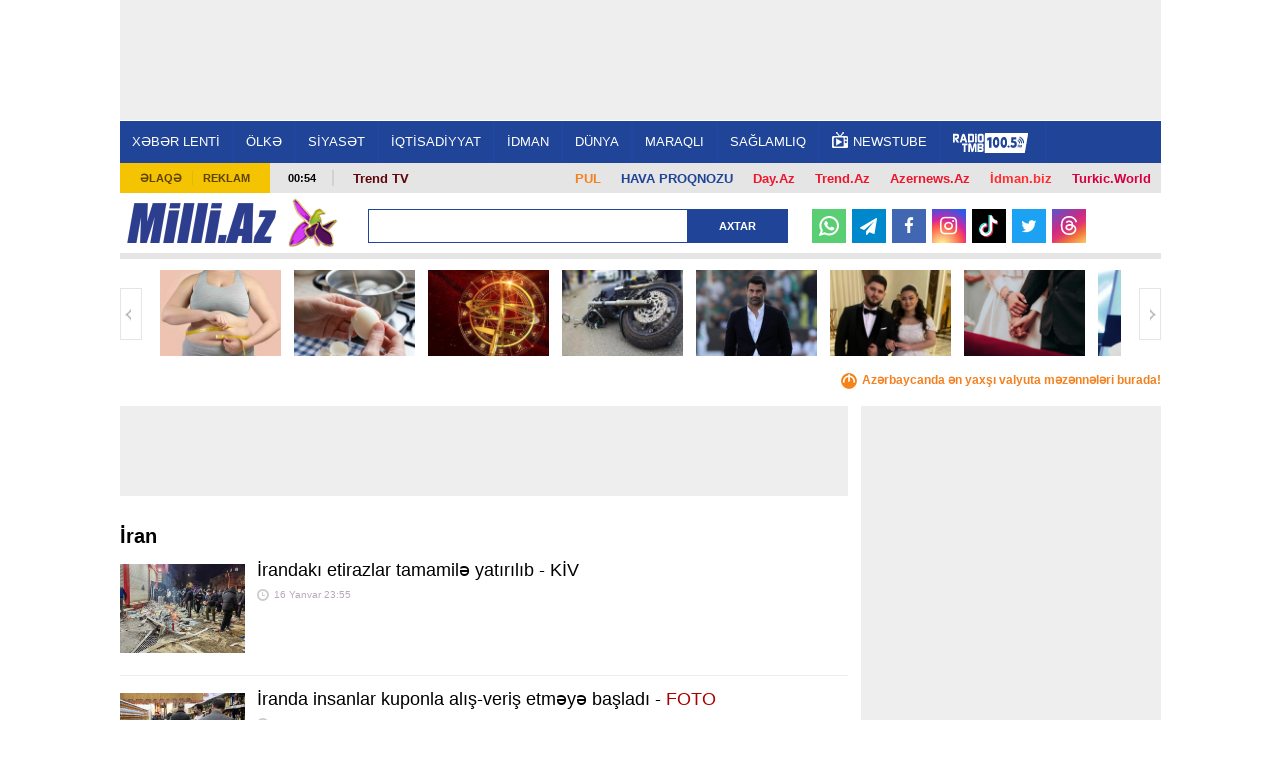

--- FILE ---
content_type: text/html; charset=UTF-8
request_url: https://news.milli.az/iran/
body_size: 15617
content:
<!DOCTYPE html>
<html lang="az" >
<head>
    <meta charset="UTF-8">
    <title>İran - Milli.Az</title>
            <meta name="description" content="Azərbaycanın ən son xəbərləri Milli.Az portalında. Bu günün ən vacib dünya xəbərləri və aktual hadisələri." />            <meta name="keywords" content="Azərbaycan xəbərləri, dünya xəbərləri, aktual hadisələr, bu günün xəbərləri." />    
    <meta name="viewport" content="width=device-width, initial-scale=1">
    <meta property="fb:app_id" content="1576993772574764"/>
    <link rel="icon" href="/favicon.ico" type="image/x-icon"/>
    <link rel="shortcut icon" href="/favicon.ico" type="image/x-icon"/>
    <link rel="stylesheet" href="/css/bootstrap.css" type="text/css"/>
    <link rel="stylesheet" href="/css/font-awesome/css/font-awesome.min.css" type="text/css"/>
    <link rel="stylesheet" href="/css/all.css?v1726138286"/>
    <link rel="stylesheet" href="/css/custom.min.css?v1734949854"/>
    <link rel="stylesheet" href="/css/jquery.mCustomScrollbar.min.css">
    <link rel="stylesheet" href="/mmenu/core/css/jquery.mmenu.css" type="text/css"/>


    <!--LiveInternet counter--><script>
    new Image().src = "https://counter.yadro.ru/hit?r"+
        escape(document.referrer)+((typeof(screen)=="undefined")?"":
            ";s"+screen.width+"*"+screen.height+"*"+(screen.colorDepth?
                screen.colorDepth:screen.pixelDepth))+";u"+escape(document.URL)+
        ";h"+escape(document.title.substring(0,150))+
        ";"+Math.random();</script><!--/LiveInternet-->    <!-- Google tag (gtag.js) -->
<script async src="https://www.googletagmanager.com/gtag/js?id=G-6LY6LM415X"></script>
<script>
    window.dataLayer = window.dataLayer || [];
    function gtag(){dataLayer.push(arguments);}
    gtag('js', new Date());

    gtag('config', 'G-6LY6LM415X');
</script>

    <!-- Yandex.Metrika counter -->
<script type="text/javascript" >
    (function(m,e,t,r,i,k,a){m[i]=m[i]||function(){(m[i].a=m[i].a||[]).push(arguments)};
        m[i].l=1*new Date();
        for (var j = 0; j < document.scripts.length; j++) {if (document.scripts[j].src === r) { return; }}
        k=e.createElement(t),a=e.getElementsByTagName(t)[0],k.async=1,k.src=r,a.parentNode.insertBefore(k,a)})
    (window, document, "script", "https://mc.yandex.ru/metrika/tag.js", "ym");

    ym(6875149, "init", {
        clickmap:true,
        trackLinks:true,
        accurateTrackBounce:true
    });
</script>
<!-- /Yandex.Metrika counter -->
    <script type="text/javascript" src="/js/jquery-2.1.4.min.js"></script>
    


    <script async src="https://securepubads.g.doubleclick.net/tag/js/gpt.js"></script>
    <script>
        function getNavigator() {
            var _navigator = {};
            for (var i in navigator) _navigator[i] = navigator[i];
            return JSON.stringify(_navigator);
        }

        var slotUIDs = {};
        var slotTIMERS = {};
        var SECONDS_TO_WAIT_AFTER_VIEWABILITY = 30;

        window.googletag = window.googletag || {cmd: []};
        googletag.cmd.push(function () {
            googletag.pubads().addEventListener('slotVisibilityChanged',
                function (event) {
                    var slot = event.slot.getSlotElementId();
                    if (event.inViewPercentage >= 50 && slotTIMERS[slot] === undefined) {
                        slotTIMERS[slot] = setTimeout(function () {
                            slotTIMERS[slot] = undefined;
                            googletag.pubads().refresh([event.slot]);
                        }, SECONDS_TO_WAIT_AFTER_VIEWABILITY * 1000);
                    } else {
                        if (slotTIMERS[slot] !== 'undefined') {
                            clearTimeout(slotTIMERS[slot]);
                            slotTIMERS[slot] = undefined;
                        }
                    }
                }
            );

            googletag.defineSlot('/30175131/MILLI_Slot_Top_1000x120', [1000, 120], 'MILLI_Slot_Top_1000x120').addService(googletag.pubads());
            googletag.defineSlot('/30175131/MILLI_Slot_Vertical_01_240x400', [[240, 400],[300, 600]], 'Slot_Vertical_01_240x400').addService(googletag.pubads());
            googletag.defineSlot('/30175131/MILLI_Slot_Mobile_320x50', [[320, 50], [320, 100]], 'MILLI_Slot_Mobile_320x50').addService(googletag.pubads());
            googletag.defineSlot('/30175131/MILLI_Slot_Mobile_320x50_2', [[320, 50], [320, 100]], 'MILLI_Slot_Mobile_320x50_2').addService(googletag.pubads());
            googletag.defineSlot('/30175131/MILLI_Slot_Mobile_320x50_3', [[320, 50], [320, 100]], 'MILLI_Slot_Mobile_320x50_3').addService(googletag.pubads());
            googletag.defineSlot('/30175131/MILLI_Slot_Horizontal_01_728x90', [728, 90], 'Slot_Horizontal_01_728x90').addService(googletag.pubads());
            googletag.defineSlot('/30175131/MILLI_Slot_Horizontal_02_728x90', [728, 90], 'Slot_Horizontal_02_728x90').addService(googletag.pubads());
            googletag.defineSlot('/30175131/MILLI_Slot_Horizontal_03_728x90', [728, 90], 'Slot_Horizontal_03_728x90').addService(googletag.pubads());
            googletag.defineSlot('/30175131/MILLI_Slot_Horizontal_gundem_728x90', [728, 90], 'MILLI_Slot_Horizontal_gundem_728x90').addService(googletag.pubads());

            googletag.defineSlot('/30175131/MILLI_Slot_Vertical_02_240x400', [[240, 400],[300, 600]], 'Slot_Vertical_02_240x400').addService(googletag.pubads());
            googletag.defineSlot('/30175131/MILLI_Slot_Vertical_03_240x400', [[240, 400],[300, 600]], 'Slot_Vertical_03_240x400').addService(googletag.pubads());
            googletag.defineSlot('/30175131/MILLI_Slot_News_Body_01', [728, 90], 'MILLI_Slot_News_Body_01').addService(googletag.pubads());
            googletag.defineSlot("/30175131/MILLI_Slot_END_HTML", [1, 1], "MILLI_Slot_END_HTML").addService(googletag.pubads());
            googletag.defineSlot("/30175131/MILLI_Slot_END_HTML2", [1, 1], "MILLI_Slot_END_HTML2").addService(googletag.pubads());
            googletag.defineSlot("/30175131/MILLI_Slot_News_END_HTML", [1, 1], "MILLI_Slot_News_END_HTML").addService(googletag.pubads());
            googletag.defineSlot("/30175131/MILLI_Slot_News_END_HTML2", [1, 1], "MILLI_Slot_News_END_HTML2").addService(googletag.pubads());
            googletag.defineSlot('/30175131/Milli_Slot_Newspage_bottom_728x90', [728, 90], 'Milli_Slot_Newspage_bottom_728x90').addService(googletag.pubads());
            googletag.pubads().setTargeting('front_page', ['no']);
            googletag.pubads().setTargeting('M_Category', ['iran']);
            //googletag.pubads().enableSingleRequest();
            // googletag.pubads().collapseEmptyDivs();
            googletag.enableServices();
        });
    </script>

            <link rel="manifest" href="/manifest.json">
        <script src="https://cdn.onesignal.com/sdks/OneSignalSDK.js" async></script>
        <script>
            var OneSignal = window.OneSignal || [];
            OneSignal.push(["init", {
                appId: 'ea97e349-6bb4-4097-b995-cace5aeb47e6',
                autoRegister: true,
                persistNotification: false,
                //safari_web_id: 'web.onesignal.auto.412ff56c-6955-417a-b410-cc97b21af240',
                notifyButton: {
                    enable: false
                },
                welcomeNotification: {
                    disable: true
                }
            }]);
        </script>
    
<!--    <script async src="https://widget.svk-native.ru/js/loader.js"></script>-->
    <script src="https://cdn.gravitec.net/storage/330a0e76f2fca5241562ad80486ba3b2/client.js" async></script>

    <script>window.yaContextCb = window.yaContextCb || []</script>
    <script src="https://yandex.ru/ads/system/context.js" async></script>
</head>
<body>
<!-- Yandex.Metrika informer -->
<noscript><div><img src="https://mc.yandex.ru/watch/6875149" style="position:absolute; left:-9999px;" alt="" /></div></noscript>
<!-- /Yandex.Metrika counter --><div>
    <div id="fb-root"></div>

<div class="container">
    <header id="header" style="background-color: #fff;">
        <div class="ad-mobile">
    <div id='MILLI_Slot_Mobile_320x50' style='width:320px; min-height:100px;  text-align: center; margin-left: auto; margin-right: auto;background-color: #eee;'>
        <script type='text/javascript'>
            googletag.cmd.push(function () {
                googletag.display('MILLI_Slot_Mobile_320x50');
            });
        </script>
    </div>
</div>
        <div class="ad-back" style="z-index: 102; width: 1041px; height: 120px; top: 0; position: fixed; background-color: #eee; text-align: center; display: flex; justify-content: center; align-items: center;">
    <!--    <iframe src="/adv/MILLI_Slot_Top_1000x120.php?dfp_category=-->
    <!--&dfp_front_page=-->
    <!--" style="width:1000px; height: 120px; z-index: 300; border: none; margin: 0 0; padding: 0 0; overflow: hidden;"></iframe>-->
    <div id='MILLI_Slot_Top_1000x120' style='height:120px; width:1000px;'>
        <script type='text/javascript'>
            googletag.cmd.push(function () {
                googletag.display('MILLI_Slot_Top_1000x120');
            });
        </script>
    </div>
</div>
        <div class="nav-holder2" style="position: fixed; z-index: 100; width: 1041px; top: 120px; border-top: 1px solid #fff;">
            <div class="nav-section">
                <a href="#milli-menu" class="opener"></a>
                <nav id="milli-menu">
                    <ul>
                        <li>
                            <form action="/search.php" method="get" class="mm-search">
                                <input type="search" name="query" placeholder="Axtar...">
                            </form>
                        </li>
                        <li><a href="https://news.milli.az/">XƏBƏR LENTİ</a></li>
                        <li><a href="https://news.milli.az/country/">ÖLKƏ</a><ul><li><a href="https://news.milli.az/society/">Cəmiyyət</a></li><li><a href="https://news.milli.az/regional/">Bölgə xəbərləri</a></li><li><a href="https://news.milli.az/showbiz/">Şou-biznes</a></li><li><a href="https://news.milli.az/culture/">Mədəniyyət</a></li><li><a href="https://news.milli.az/rnotes/">Oxucu məktubları</a></li><li><a href="https://news.milli.az/weather/">Hava</a></li><li><a href="https://news.milli.az/crime/">Kriminal</a></li><li><a href="https://news.milli.az/incedent/">Hadisə</a></li><li><a href="https://news.milli.az/breynrinq/">Breyn Rinq</a></li></ul></li><li><a href="https://news.milli.az/politics/">SİYASƏT</a><ul><li><a href="https://news.milli.az/ipolitcs/">İç siyasət</a></li><li><a href="https://news.milli.az/elections/">Seçkilər</a></li><li><a href="https://news.milli.az/karabah/">Ermənistan-Azərbaycan münaqişəsi</a></li></ul></li><li><a href="https://news.milli.az/economy/">İQTİSADİYYAT</a><ul><li><a href="https://news.milli.az/oilgas/">Neft və qaz</a></li><li><a href="https://news.milli.az/exibitions/">Sərgilər</a></li><li><a href="https://news.milli.az/banklar/">Banklar</a></li></ul></li><li><a href="https://news.milli.az/sport/">İDMAN</a></li><li><a href="https://news.milli.az/world/">DÜNYA</a><ul><li><a href="https://news.milli.az/russia/">Rusiya</a></li><li><a href="https://news.milli.az/georgia/">Gürcüstan</a></li><li><a href="https://news.milli.az/armenia/">Ermənistan</a></li><li><a href="https://news.milli.az/turkey/">Türkiyə</a></li><li><a href="https://news.milli.az/iran/">İran</a></li><li><a href="https://news.milli.az/europ/">Avropa</a></li><li><a href="https://news.milli.az/amerika/">Amerika</a></li></ul></li><li><a href="https://news.milli.az/interest/">MARAQLI</a><ul><li><a href="https://news.milli.az/photos/">Fotosessiya</a></li><li><a href="https://news.milli.az/video/">Video</a></li><li><a href="https://news.milli.az/avto/">Avto</a></li><li><a href="https://news.milli.az/saglamqida/">Sağlam qida</a></li><li><a href="https://news.milli.az/kilinariya/">Kulinariya</a></li><li><a href="https://news.milli.az/seriallar/">Seriallar</a></li><li><a href="https://news.milli.az/dizayn/">Dizayn</a></li><li><a href="https://news.milli.az/hitech/">Texnologiya</a></li><li><a href="https://news.milli.az/elm/">Elm</a></li><li><a href="https://news.milli.az/mobilt/">Mobil telefon</a></li><li><a href="https://news.milli.az/horoscope/">Qoroskop</a></li><li><a href="https://news.milli.az/religion/">Din</a></li></ul></li><li><a href="https://news.milli.az/health/">SAĞLAMLIQ</a></li>                        <!--<li><a href="https://news.milli.az/tag/2606.html" style="font-weight: bold; color: #EE365D">DÇ-2018</a></li>-->
                        <li><a href="https://weather.day.az/az/" style="color:#FFF; font-weight: bold;">HAVA</a></li>
                    </ul>
                </nav>
                <nav id="nav">
                    <ul>
                        <li><a href="https://news.milli.az/">XƏBƏR LENTİ</a></li>
                        <li><a href="/country/">ÖLKƏ</a><ul><li><a href="/society/">Cəmiyyət</a></li><li><a href="/regional/">Bölgə xəbərləri</a></li><li><a href="/showbiz/">Şou-biznes</a></li><li><a href="/culture/">Mədəniyyət</a></li><li><a href="/rnotes/">Oxucu məktubları</a></li><li><a href="/weather/">Hava</a></li><li><a href="/crime/">Kriminal</a></li><li><a href="/incedent/">Hadisə</a></li><li><a href="/breynrinq/">Breyn Rinq</a></li></ul></li><li><a href="/politics/">SİYASƏT</a><ul><li><a href="/ipolitcs/">İç siyasət</a></li><li><a href="/elections/">Seçkilər</a></li><li><a href="/karabah/">Ermənistan-Azərbaycan münaqişəsi</a></li></ul></li><li><a href="/economy/">İQTİSADİYYAT</a><ul><li><a href="/oilgas/">Neft və qaz</a></li><li><a href="/exibitions/">Sərgilər</a></li><li><a href="/banklar/">Banklar</a></li></ul></li><li><a href="/sport/">İDMAN</a></li><li><a href="/world/">DÜNYA</a><ul><li><a href="/russia/">Rusiya</a></li><li><a href="/georgia/">Gürcüstan</a></li><li><a href="/armenia/">Ermənistan</a></li><li><a href="/turkey/">Türkiyə</a></li><li><a href="/iran/">İran</a></li><li><a href="/europ/">Avropa</a></li><li><a href="/amerika/">Amerika</a></li></ul></li><li><a href="/interest/">MARAQLI</a><ul><li><a href="/photos/">Fotosessiya</a></li><li><a href="/video/">Video</a></li><li><a href="/avto/">Avto</a></li><li><a href="/saglamqida/">Sağlam qida</a></li><li><a href="/kilinariya/">Kulinariya</a></li><li><a href="/seriallar/">Seriallar</a></li><li><a href="/dizayn/">Dizayn</a></li><li><a href="/hitech/">Texnologiya</a></li><li><a href="/elm/">Elm</a></li><li><a href="/mobilt/">Mobil telefon</a></li><li><a href="/horoscope/">Qoroskop</a></li><li><a href="/religion/">Din</a></li></ul></li><li><a href="/health/">SAĞLAMLIQ</a></li>                        <!--<li><a href="https://news.milli.az/tag/2606.html" style="font-weight: bold; color: #EE365D">DÇ-2018</a></li>-->
                        <li><a target="_blank" href="https://newstube.az/az/"><img src="//newstube.az/assets_new/images/daytube_link_icon.png" style="width: 16px; display: inline-block; margin: -6px 5px 0px 0;">NewsTube</a></li>
                        <li><a href="https://s39.myradiostream.com/:5458/listen.mp3" target="_blank"><img src="/images/radio_tmb.svg" style="height:20px; display: inline-block; margin: -5px 5px -5px 0;"></a></li>

                    </ul>
                </nav>
            </div>
        </div>

        <div class="info-panel2" style="margin-top: 163px;">
            <ul class="menu">
                <li><a href="/contacts.php">Əlaqə</a></li>
                <li><a href="/advertising.php">Reklam</a></li>
            </ul>
            <span class="time">00:54</span>
            <div class="text-holder">
                <p>
                    <span style="float:right; padding: 2px 10px; font-weight: bold; font-size: 13px;"><a style="color: #d6003f !important;" href="https://turkic.world/" target="_blank">Turkic.World</a></span>
                    <span style="float:right; padding: 2px 10px; font-weight: bold; font-size: 13px;"><a style="color: #ff2d2d !important;" href="https://www.idman.biz/az/" target="_blank">İdman.biz</a></span>
                    <span style="float:right; padding: 2px 10px; font-weight: bold; font-size: 13px;"><a style="color: #EE162D !important;" href="https://www.azernews.az" target="_blank">Azernews.Az</a></span>
                    <span style="float:right; padding: 2px 10px; font-weight: bold; font-size: 13px;"><a style="color: #EE162D !important;" href="https://az.trend.az" target="_blank">Trend.Az</a></span>
                    <span style="float:right; padding: 2px 10px; font-weight: bold; font-size: 13px;"><a style="color: #EE162D !important;" href="https://www.day.az" target="_blank">Day.Az</a></span>
                    <!--                    <span style="float:right; padding: 2px 10px; font-weight: bold; font-size: 13px;"><a style="color: #1f4498 !important;" href="https://avia.day.az/" target="_blank">AVİAREYSLƏR</a></span>-->
                    <span style="float:right; padding: 2px 10px; font-weight: bold; font-size: 13px;"><a style="color: #1f4498 !important;" href="https://weather.day.az/az/" target="_blank">HAVA PROQNOZU</a></span>
                    <span style="float:right; padding: 2px 10px; font-weight: bold; font-size: 13px;"><a style="color: #f48120 !important;" href="https://azn.day.az/az/" target="_blank">
                            <img src="https://azn.day.az/assets/favicon/favicon-16x16.png" style="width: 16px; display: inline-block; margin: 0 5px 0 0; display: none;">PUL</a>
                    </span>
                   <!--<span style="float:right; margin-top: -7px; padding: 9px 10px; font-size: 13px; background-color: #81b916; font-weight: bold; ">
                       <a style="color: #FFF !important;" href="https://ramazan.milli.az/" target="_blank"><i class="fa fa-moon-o"></i> RAMAZAN</a>
                   </span> -->
                   <!--                    <span style="float:left; padding: 0 10px; font-weight: bold; font-size: 13px;"">-->
                    <!--                        <a href="https://news.milli.az/tag/2493.html" target="_blank" style="color: #EE162D !important;" >-->
                    <!--                            Gimnastika-->
                    <!--                        </a>-->
                    <!--                    </span>-->

                    <!--                    <span style="float:left; padding: 0 10px; font-weight: bold; font-size: 13px; line-height: 17px;">-->
                    <!--                        <a href="https://news.milli.az/tag/3331.html" target="_blank" style="color: #EE162D !important;">-->
                    <!--                            POLİTŞOU-->
                    <!--                        </a>-->
                    <!--                    </span>-->
                    <span style="float:left; padding: 0 10px; font-weight: bold; font-size: 13px; line-height: 17px;">
                      <a href="https://www.youtube.com/user/TRENDNews2011" target="_blank" style="color: #5f060b !important; ">Trend TV</a>
                              </span>
                    <!--                    <span style="float:left; padding: 0 10px; font-weight: bold; font-size: 13px; line-height: 17px;">-->
                    <!--                      <a href="https://news.milli.az/tag/3439.html" target="_blank" style="color: #5f060b !important; ">QƏLƏBƏNİN XRONİKASI</a>-->
                    <!--                              </span>-->
                </p>
            </div>
        </div>

        <div class="logo-holder2">
            <div class="logo-frame" style="margin: 0 50px 0 0;">
                <strong class="logo"><a href="https://www.milli.az/">Milli.AZ</a></strong>


                <style>
                    .logo-frame {
                        position: relative;
                    }

                    .icon {
                        position: absolute;
                        width: 50px;
                        top: -5px;
                        right: -60px;
                    }
                </style>
                                    <img src="/images/icon04122020_256.png" class="icon" alt="">
                


                            </div>

            <form action="/search.php" class="search-form3" method="get" style="width: 420px;">
                <fieldset>
                    <input type="text" class="text" name="query" style="width: 320px;">
                    <input type="submit" value="Axtar">
                </fieldset>
            </form>

            <!--            <ul class="social-networks">-->
            <!--                <li><a target="_blank" href="https://www.facebook.com/MilliAz" class="facebook">Facebook</a></li>-->
            <!--                <li><a target="_blank" href="https://twitter.com/MilliAz" class="twitter">Twitter</a></li>-->
            <!--                <li><a target="_blank" href="https://vk.com/id210129428" class="vkontakte">VKontakte</a></li>-->
            <!--                <li><a target="_blank" href="https://www.instagram.com/milli.az.resmi/" class="instagram">Instagram</a></li>-->
            <!--                <li><a target="_blank" href="https://www.youtube.com/user/milliaz2010" class="youtube">Youtube</a></li>-->
            <!--            </ul>-->

            <ul class="social-networks-new">
                <li class="whatsapp"><a target="_blank" href="https://whatsapp.com/channel/0029Va8ZTm18qIzm6WlK4V30" >
                        <svg version="1.1" style="height: 20px; margin-top: 6px;" xmlns="http://www.w3.org/2000/svg" xmlns:xlink="http://www.w3.org/1999/xlink" x="0px" y="0px"
                             viewBox="0 0 24 24" enable-background="new 0 0 24 24" xml:space="preserve">
<g id="XMLID_468_">
    <path id="XMLID_469_" fill="#FFFFFF" d="M17.76,13.79c-0.05-0.02-1.8-0.88-2.11-1c-0.13-0.05-0.26-0.09-0.41-0.09
		c-0.24,0-0.43,0.12-0.59,0.35c-0.17,0.26-0.7,0.88-0.87,1.06c-0.02,0.02-0.05,0.05-0.07,0.05c-0.02,0-0.29-0.11-0.37-0.15
		c-1.88-0.82-3.3-2.78-3.5-3.11c-0.03-0.05-0.03-0.07-0.03-0.07c0.01-0.03,0.07-0.09,0.1-0.12c0.1-0.09,0.2-0.22,0.3-0.34
		c0.05-0.06,0.09-0.11,0.14-0.17c0.14-0.17,0.21-0.3,0.28-0.45l0.04-0.08c0.18-0.36,0.03-0.67-0.02-0.77
		c-0.04-0.08-0.78-1.87-0.86-2.05C9.62,6.42,9.37,6.21,9.02,6.21c-0.03,0,0,0-0.13,0.01C8.72,6.22,7.83,6.34,7.43,6.59
		C7.01,6.85,6.3,7.69,6.3,9.18c0,1.33,0.85,2.59,1.21,3.07c0.01,0.01,0.03,0.04,0.05,0.07c1.39,2.03,3.13,3.54,4.89,4.24
		c1.69,0.68,2.5,0.76,2.95,0.76c0,0,0,0,0,0c0.19,0,0.35-0.02,0.48-0.03l0.09-0.01c0.59-0.05,1.87-0.72,2.16-1.53
		c0.23-0.64,0.29-1.34,0.14-1.59C18.17,13.99,17.99,13.9,17.76,13.79z"/>
    <path id="XMLID_470_" fill="#FFFFFF" d="M12.21,0C5.71,0,0.42,5.25,0.42,11.7c0,2.09,0.56,4.13,1.62,5.92l-2.02,5.97
		c-0.04,0.11-0.01,0.23,0.07,0.32C0.15,23.97,0.23,24,0.31,24c0.03,0,0.06,0,0.09-0.01l6.23-1.98c1.7,0.91,3.63,1.39,5.58,1.39
		c6.5,0,11.79-5.25,11.79-11.7C24,5.25,18.71,0,12.21,0z M12.21,20.96c-1.83,0-3.61-0.53-5.14-1.53c-0.05-0.03-0.11-0.05-0.17-0.05
		c-0.03,0-0.06,0-0.09,0.01l-3.12,0.99l1.01-2.97c0.03-0.1,0.02-0.2-0.04-0.28c-1.16-1.59-1.78-3.47-1.78-5.43
		c0-5.11,4.19-9.26,9.34-9.26c5.15,0,9.34,4.16,9.34,9.26C21.55,16.81,17.36,20.96,12.21,20.96z"/>
</g>
</svg>
                    </a></li>
                <li class="telegram"><a target="_blank" href="https://t.me/milli_az"><i class="icon-paper-plane"></i></a></li>
                <li class="facebook"><a target="_blank" href="https://www.facebook.com/milliazxeber"><i class="icon-facebook"></i></a></li>
                <li class="instagram"><a target="_blank" href="https://www.instagram.com/milli.az.resmi/"><i class="icon-instagram"></i></a></li>
                <li class="tiktok"><a target="_blank" href="https://www.tiktok.com/@milli.az_official">
                        <svg version="1.1" style="height: 22px; margin-top: 6px;" xmlns="http://www.w3.org/2000/svg" xmlns:xlink="http://www.w3.org/1999/xlink" x="0px" y="0px"
                             viewBox="0 0 21.23 24" enable-background="new 0 0 21.23 24" xml:space="preserve">
<g>
    <path fill="#25F4EE" d="M8.27,9.45V8.52C7.95,8.47,7.62,8.44,7.29,8.43c-3.18-0.01-6,2.06-6.95,5.09
		c-0.96,3.03,0.17,6.34,2.78,8.16c-1.96-2.09-2.5-5.14-1.39-7.78C2.85,11.25,5.41,9.51,8.27,9.45L8.27,9.45z"/>
    <path fill="#25F4EE" d="M8.45,20.05c1.78,0,3.24-1.4,3.32-3.18V1h2.9c-0.06-0.33-0.09-0.67-0.08-1h-3.96v15.84
		c-0.07,1.79-1.53,3.2-3.32,3.2c-0.53,0-1.06-0.14-1.53-0.38C6.39,19.53,7.38,20.04,8.45,20.05z M20.08,6.39V5.5
		c-1.07,0-2.11-0.31-3-0.9C17.86,5.5,18.91,6.13,20.08,6.39z"/>
    <path fill="#FE2C55" d="M17.08,4.6c-0.87-1-1.36-2.28-1.36-3.6h-1.06C14.94,2.48,15.81,3.78,17.08,4.6z M7.29,12.4
		c-1.53,0.01-2.85,1.05-3.21,2.54s0.33,3.02,1.68,3.73c-1.08-1.48-0.74-3.56,0.74-4.64c0.57-0.41,1.25-0.63,1.95-0.63
		c0.33,0,0.66,0.06,0.98,0.15V9.52C9.1,9.47,8.78,9.45,8.45,9.44H8.27v3.07C7.95,12.42,7.62,12.39,7.29,12.4L7.29,12.4z"/>
    <path fill="#FE2C55" d="M20.08,6.39v3.07c-1.97,0-3.9-0.63-5.5-1.79v8.06C14.57,19.74,11.31,23,7.29,23
		c-1.49,0-2.95-0.46-4.17-1.32c2.04,2.19,5.2,2.91,7.99,1.82c2.78-1.09,4.61-3.78,4.61-6.77V8.69c1.6,1.15,3.53,1.77,5.5,1.76V6.51
		C20.84,6.51,20.46,6.47,20.08,6.39z"/>
    <path fill="#FFFFFF" d="M14.58,15.72V7.67c1.6,1.15,3.53,1.77,5.5,1.76V6.36c-1.17-0.25-2.22-0.87-3-1.76
		c-1.27-0.82-2.14-2.12-2.41-3.6h-2.9v15.87c-0.06,1.42-1.01,2.64-2.36,3.05c-1.36,0.41-2.82-0.08-3.65-1.23
		c-1.35-0.71-2.04-2.25-1.68-3.73s1.69-2.53,3.21-2.54c0.33,0,0.66,0.05,0.98,0.15V9.5c-2.88,0.05-5.46,1.8-6.58,4.45
		c-1.12,2.66-0.56,5.72,1.43,7.81C4.35,22.59,5.8,23.03,7.29,23C11.31,23,14.57,19.74,14.58,15.72L14.58,15.72z"/>
</g>
</svg>
                    </a></li>
                <li class="twitter"><a target="_blank" href="https://twitter.com/MilliAz"><i class="icon-twitter"></i></a></li>
                <li class="threads"><a target="_blank" href="https://www.threads.net/@milli.az.resmi">
                        <svg style="height: 19px; margin-top: 5px;" aria-label="Threads" fill="none" height="100%" role="img" viewBox="0 0 192 192" width="100%" xmlns="http://www.w3.org/2000/svg"><path fill="#FFF" d="M141.537 88.9883C140.71 88.5919 139.87 88.2104 139.019 87.8451C137.537 60.5382 122.616 44.905 97.5619 44.745C97.4484 44.7443 97.3355 44.7443 97.222 44.7443C82.2364 44.7443 69.7731 51.1409 62.102 62.7807L75.881 72.2328C81.6116 63.5383 90.6052 61.6848 97.2286 61.6848C97.3051 61.6848 97.3819 61.6848 97.4576 61.6855C105.707 61.7381 111.932 64.1366 115.961 68.814C118.893 72.2193 120.854 76.925 121.825 82.8638C114.511 81.6207 106.601 81.2385 98.145 81.7233C74.3247 83.0954 59.0111 96.9879 60.0396 116.292C60.5615 126.084 65.4397 134.508 73.775 140.011C80.8224 144.663 89.899 146.938 99.3323 146.423C111.79 145.74 121.563 140.987 128.381 132.296C133.559 125.696 136.834 117.143 138.28 106.366C144.217 109.949 148.617 114.664 151.047 120.332C155.179 129.967 155.42 145.8 142.501 158.708C131.182 170.016 117.576 174.908 97.0135 175.059C74.2042 174.89 56.9538 167.575 45.7381 153.317C35.2355 139.966 29.8077 120.682 29.6052 96C29.8077 71.3178 35.2355 52.0336 45.7381 38.6827C56.9538 24.4249 74.2039 17.11 97.0132 16.9405C119.988 17.1113 137.539 24.4614 149.184 38.788C154.894 45.8136 159.199 54.6488 162.037 64.9503L178.184 60.6422C174.744 47.9622 169.331 37.0357 161.965 27.974C147.036 9.60668 125.202 0.195148 97.0695 0H96.9569C68.8816 0.19447 47.2921 9.6418 32.7883 28.0793C19.8819 44.4864 13.2244 67.3157 13.0007 95.9325L13 96L13.0007 96.0675C13.2244 124.684 19.8819 147.514 32.7883 163.921C47.2921 182.358 68.8816 191.806 96.9569 192H97.0695C122.03 191.827 139.624 185.292 154.118 170.811C173.081 151.866 172.51 128.119 166.26 113.541C161.776 103.087 153.227 94.5962 141.537 88.9883ZM98.4405 129.507C88.0005 130.095 77.1544 125.409 76.6196 115.372C76.2232 107.93 81.9158 99.626 99.0812 98.6368C101.047 98.5234 102.976 98.468 104.871 98.468C111.106 98.468 116.939 99.0737 122.242 100.233C120.264 124.935 108.662 128.946 98.4405 129.507Z"></path></svg>
                    </a></li>
<!--                <li class="youtube"><a target="_blank" href="https://www.youtube.com/user/milliaz2010"><i class="icon-youtube"></i></a></li>-->
            </ul>
        </div>

        <div class="gallery-holder">
    <a href="#" class="btn-prev">Geri</a>
    <a href="#" class="btn-next">İrəli</a>
    <div class="mask">
        <ul class="slideset">
                            <li>
                    <a href="https://news.milli.az/interest/1311710.html" target="_blank">
                        <img src="https://news.milli.az/media/2023/04/10/250x178/kok_qadin_0256.jpg" alt="Bir təyyarə səfəri həyatını dəyişdi: 54 kiloqram arıqladı">
                        <span class="text">Bir təyyarə səfəri həyatını dəyişdi: 54 kiloqram arıqladı</span>
                    </a>
                </li>
                            <li>
                    <a href="https://news.milli.az/kilinariya/1311715.html" target="_blank">
                        <img src="https://news.milli.az/media/2026/01/16/250x178/1311715.jpg" alt="Yumurta qaynadarkən suya niyə diş çöpü atılır?">
                        <span class="text">Yumurta qaynadarkən suya niyə diş çöpü atılır?</span>
                    </a>
                </li>
                            <li>
                    <a href="https://news.milli.az/society/1310910.html" target="_blank">
                        <img src="https://news.milli.az/media/2017/12/17/250x178/horoscope_23487676.jpg" alt="Günün qoroskopu: Ruh halınız dəyişkəndir">
                        <span class="text">Günün qoroskopu: Ruh halınız dəyişkəndir</span>
                    </a>
                </li>
                            <li>
                    <a href="https://news.milli.az/country/1311720.html" target="_blank">
                        <img src="https://news.milli.az/media/2021/08/19/250x178/motosiklet.jpg" alt="Motosiklet qəzasında ölən 22 yaşlı Emilin &lt;span class=&quot;color_red&quot;&gt;FOTOsu&lt;/span&gt;">
                        <span class="text">Motosiklet qəzasında ölən 22 yaşlı Emilin <span class="color_red">FOTOsu</span></span>
                    </a>
                </li>
                            <li>
                    <a href="https://news.milli.az/sport/1311702.html" target="_blank">
                        <img src="https://news.milli.az/media/2025/12/07/250x178/volkan_demirel.jpg" alt="Volkan Demirel &amp;quot;Qarabağ&amp;quot;ın iki oyunçusunu seçdi - &lt;span class=&quot;color_red&quot;&gt;ADLAR&lt;/span&gt;">
                        <span class="text">Volkan Demirel &quot;Qarabağ&quot;ın iki oyunçusunu seçdi - <span class="color_red">ADLAR</span></span>
                    </a>
                </li>
                            <li>
                    <a href="https://news.milli.az/showbiz/1311696.html" target="_blank">
                        <img src="https://news.milli.az/media/2026/01/16/250x178/1311696_(1).png" alt="Fərqanə Qasımovanın qızının toyudur - &lt;span class=&quot;color_red&quot;&gt;FOTO&lt;/span&gt;">
                        <span class="text">Fərqanə Qasımovanın qızının toyudur - <span class="color_red">FOTO</span></span>
                    </a>
                </li>
                            <li>
                    <a href="https://news.milli.az/world/1311683.html" target="_blank">
                        <img src="https://news.milli.az/media/2025/10/29/250x178/nikah_toy_gelin_2025.jpg" alt="Yeni ailələrə 32 min veriləcək - &lt;span class=&quot;color_red&quot;&gt;bu ölkədə&lt;/span&gt;">
                        <span class="text">Yeni ailələrə 32 min veriləcək - <span class="color_red">bu ölkədə</span></span>
                    </a>
                </li>
                            <li>
                    <a href="https://news.milli.az/showbiz/1311635.html" target="_blank">
                        <img src="https://news.milli.az/media/2021/05/26/250x178/sebnem_tovuzlu_2021.jpg" alt="Şəbnəm Tovuzlu göz yaşları tökdü: &amp;quot;O qədər darıxıram ki...&amp;quot; - &lt;span class=&quot;color_red&quot;&gt;VİDEO&lt;/span&gt;">
                        <span class="text">Şəbnəm Tovuzlu göz yaşları tökdü: &quot;O qədər darıxıram ki...&quot; - <span class="color_red">VİDEO</span></span>
                    </a>
                </li>
                            <li>
                    <a href="https://news.milli.az/showbiz/1311628.html" target="_blank">
                        <img src="https://news.milli.az/media/2025/05/28/250x178/manaf_agayev_esas.jpg" alt="&amp;quot;Hamısı nankordur, haramı olsun!&amp;quot;">
                        <span class="text">&quot;Hamısı nankordur, haramı olsun!&quot;</span>
                    </a>
                </li>
                            <li>
                    <a href="https://news.milli.az/showbiz/1311647.html" target="_blank">
                        <img src="https://news.milli.az/media/2026/01/16/250x178/1311647(3).png" alt="Bakıya köçən &amp;quot;Kurtlar Vadisi&amp;quot;nin aktyoru dəyişimi ilə təəccübləndirdi - &lt;span class=&quot;color_red&quot;&gt;FOTO&lt;/span&gt;">
                        <span class="text">Bakıya köçən &quot;Kurtlar Vadisi&quot;nin aktyoru dəyişimi ilə təəccübləndirdi - <span class="color_red">FOTO</span></span>
                    </a>
                </li>
                            <li>
                    <a href="https://news.milli.az/showbiz/1311646.html" target="_blank">
                        <img src="https://news.milli.az/media/2022/06/08/250x178/rahide_baxisova_0412.jpg" alt="&amp;quot;Elə bilirdim ki, qadın sevəndə gözəlləşir&amp;quot;">
                        <span class="text">&quot;Elə bilirdim ki, qadın sevəndə gözəlləşir&quot;</span>
                    </a>
                </li>
                            <li>
                    <a href="https://news.milli.az/society/1311650.html" target="_blank">
                        <img src="https://news.milli.az/media/2025/04/12/250x178/zaur_baxseliyev_esas.jpg" alt="Zaur efirdə özündən çıxdı: &amp;quot;Anasından imtina edib, sənə ər olacaq?&amp;quot; - &lt;span class=&quot;color_red&quot;&gt;VİDEO&lt;/span&gt;">
                        <span class="text">Zaur efirdə özündən çıxdı: &quot;Anasından imtina edib, sənə ər olacaq?&quot; - <span class="color_red">VİDEO</span></span>
                    </a>
                </li>
                            <li>
                    <a href="https://news.milli.az/showbiz/1311618.html" target="_blank">
                        <img src="https://news.milli.az/media/2026/01/16/250x178/fatma_mahmudova_2025.jpg" alt="Xalq artisti efirdə qızı ilə AĞLADI - &lt;span class=&quot;color_red&quot;&gt;VİDEO&lt;/span&gt;">
                        <span class="text">Xalq artisti efirdə qızı ilə AĞLADI - <span class="color_red">VİDEO</span></span>
                    </a>
                </li>
                            <li>
                    <a href="https://news.milli.az/society/1311651.html" target="_blank">
                        <img src="https://news.milli.az/media/2026/01/16/250x178/1311651.png" alt="Mübariz Kələşov vəfat etdi - &lt;span class=&quot;color_red&quot;&gt;FOTO&lt;/span&gt;">
                        <span class="text">Mübariz Kələşov vəfat etdi - <span class="color_red">FOTO</span></span>
                    </a>
                </li>
                            <li>
                    <a href="https://news.milli.az/turkey/1311632.html" target="_blank">
                        <img src="https://news.milli.az/media/2026/01/16/250x178/1311632.png" alt="Türkiyəli yutuber azyaşlı uşaqlarını öldürdü - &lt;span class=&quot;color_red&quot;&gt;FOTO&lt;/span&gt;">
                        <span class="text">Türkiyəli yutuber azyaşlı uşaqlarını öldürdü - <span class="color_red">FOTO</span></span>
                    </a>
                </li>
                            <li>
                    <a href="https://news.milli.az/showbiz/1311644.html" target="_blank">
                        <img src="https://news.milli.az/media/2024/08/02/250x178/rasim_balayev.jpg" alt="Rasim Balayevin səhhətində problem yarandı">
                        <span class="text">Rasim Balayevin səhhətində problem yarandı</span>
                    </a>
                </li>
                    </ul>
    </div>
</div>        <div class="ad-text_line" style="padding-top: 0; display: flex; justify-content: space-between;">
<!--
           <div style="margin-top: 3px; width:auto; margin: 0 0 0 0;">
               <a href="https://ramazan.milli.az/az/" target="_blank" style="color: #76ab0e; font-size:14px; font-weight: bold; text-decoration: none;"><i class="fa fa-moon-o"></i> Ramazan ayının təqvimi</a>
           </div>
-->
           <!--<div style="margin-top: 3px; width:auto; margin: 0 0 0 0;">
               <iframe src="/adv/DAY_Text_Adv_1.html?v6" width="330" height="18" frameborder="0" scrolling="no" marginwidth="0" marginheight="0" border="0" style="background-color: transparent; margin-left: 0px; margin-right: 0;"></iframe>
           </div>-->
            <!-- <div style="margin-top: 3px; width:auto; margin: 0 0 0 0;">
                <iframe src="/adv/DAY_Text_Adv_2.html?v3" width="330" height="18" frameborder="0" scrolling="no" marginwidth="0" marginheight="0" border="0" style="border:none; background-color: transparent; margin: 0 5px;"></iframe>
            </div> -->
            <!--            <div style="width:auto; margin: 3px 15px 0 0;">-->
            <!--                <a href="https://news.milli.az/tag/3232.html" target="_blank" style="line-height: 26px; color: #f22; font-size:12px; font-weight: bold; text-decoration: none;">PREZİDENT. MÜSTƏQİLLİK. TƏHLÜKƏSİZLİK. RİFAH</a>-->
            <!--            </div>-->
            <div style="width:auto; margin: 0;">
                <!--<a href="https://new.day.az/" target="_blank" style="line-height: 26px; display: inline-block; color: #1d88db; font-size:12px; font-weight: bold; text-decoration: none;" class="color-change">
                    НОВЫЙ САЙТ DAY.AZ. КЛИКНИ, ПРОТЕСТИРУЙ!
                </a>-->
            </div>

            <div style="width:auto; margin: 0;">
                <a href="https://azn.day.az/az/" target="_blank" style="color: #f48120; font-size:12px; font-weight: bold; text-decoration: none; line-height: 26px;"><img alt="azn" src="https://azn.day.az/assets/favicon/favicon-16x16.png"
                                                                                                                                                                           style="width: 16px; display: inline-block; margin: 0 5px 0 0;">Azərbaycanda
                    ən yaxşı valyuta məzənnələri burada!</a>
            </div>
        </div>
    </header>
<script>
    var catId = 53;
</script>
<div id="main">
    <div class="twocol">
        <div id="content">
                <div class="ad-holder">
        <div id="Slot_Horizontal_01_728x90" style="height:90px; width:728px; background-color: #eee;">
            <script type='text/javascript'>
                googletag.cmd.push(function () {
                    googletag.display('Slot_Horizontal_01_728x90');
                });
            </script>
        </div>
    </div>
            <div class="search-holder">
                <h2>İran</h2>
                <ul class="post-list2">
            <li>
            <a href="https://news.milli.az/iran/1311719.html" target="_blank">
                <img class="alignleft" src="https://news.milli.az/media/2026/01/11/250x178/iran_etiraz.jpg" alt="İrandakı etirazlar tamamilə yatırılıb - KİV">
            </a>
            <div class="text-holder">
                <strong class="title"><a href="https://news.milli.az/iran/1311719.html">İrandakı etirazlar tamamilə yatırılıb - KİV</a></strong>
                <p></p>
                <div class="info-block">
                    <span class="time">16 Yanvar 23:55</span>
                                    </div>
            </div>
        </li>
            <li>
            <a href="https://news.milli.az/iran/1311705.html" target="_blank">
                <img class="alignleft" src="https://news.milli.az/media/2026/01/16/250x178/iran-da-artan-yasam-pahaliligiyl.jpg" alt="İranda insanlar kuponla alış-veriş etməyə başladı - &lt;span class=&quot;color_red&quot;&gt;FOTO&lt;/span&gt;">
            </a>
            <div class="text-holder">
                <strong class="title"><a href="https://news.milli.az/iran/1311705.html">İranda insanlar kuponla alış-veriş etməyə başladı - <span class="color_red">FOTO</span></a></strong>
                <p></p>
                <div class="info-block">
                    <span class="time">16 Yanvar 22:40</span>
                                    </div>
            </div>
        </li>
            <li>
            <a href="https://news.milli.az/world/1311558.html" target="_blank">
                <img class="alignleft" src="https://news.milli.az/media/2026/01/16/250x178/1311558.jpg" alt="İranlı reper ağlayaraq kömək istədi - &lt;span class=&quot;color_red&quot;&gt;VİDEO&lt;/span&gt;">
            </a>
            <div class="text-holder">
                <strong class="title"><a href="https://news.milli.az/world/1311558.html">İranlı reper ağlayaraq kömək istədi - <span class="color_red">VİDEO</span></a></strong>
                <p></p>
                <div class="info-block">
                    <span class="time">16 Yanvar 12:42</span>
                                    </div>
            </div>
        </li>
            <li>
            <a href="https://news.milli.az/iran/1311507.html" target="_blank">
                <img class="alignleft" src="https://news.milli.az/media/2024/07/18/250x178/internet_modem_vifi_a.jpg" alt="&amp;quot;İranda bir həftədir internet yoxdur&amp;quot;">
            </a>
            <div class="text-holder">
                <strong class="title"><a href="https://news.milli.az/iran/1311507.html">&quot;İranda bir həftədir internet yoxdur&quot;</a></strong>
                <p></p>
                <div class="info-block">
                    <span class="time">15 Yanvar 22:50</span>
                                    </div>
            </div>
        </li>
            <li>
            <a href="https://news.milli.az/iran/1311495.html" target="_blank">
                <img class="alignleft" src="https://news.milli.az/media/2024/09/23/250x178/tebriz4.jpg" alt="Təbrizdə hərbi vəziyyət &lt;span class=&quot;color_red&quot;&gt;elan edildi&lt;/span&gt;">
            </a>
            <div class="text-holder">
                <strong class="title"><a href="https://news.milli.az/iran/1311495.html">Təbrizdə hərbi vəziyyət <span class="color_red">elan edildi</span></a></strong>
                <p></p>
                <div class="info-block">
                    <span class="time">15 Yanvar 20:44</span>
                                    </div>
            </div>
        </li>
            <li>
            <a href="https://news.milli.az/iran/1311385.html" target="_blank">
                <img class="alignleft" src="https://news.milli.az/media/2026/01/15/250x178/1311319_(3).jpg" alt="İranda internet və televiziya işləmir: Sərhəddə insan izdihamı">
            </a>
            <div class="text-holder">
                <strong class="title"><a href="https://news.milli.az/iran/1311385.html">İranda internet və televiziya işləmir: Sərhəddə insan izdihamı</a></strong>
                <p></p>
                <div class="info-block">
                    <span class="time">15 Yanvar 13:49</span>
                                    </div>
            </div>
        </li>
            <li>
            <a href="https://news.milli.az/world/1311364.html" target="_blank">
                <img class="alignleft" src="https://news.milli.az/media/2026/01/15/250x178/1311364.jpg" alt="İranda ölənlər və saxlanılanların sayı bilindi">
            </a>
            <div class="text-holder">
                <strong class="title"><a href="https://news.milli.az/world/1311364.html">İranda ölənlər və saxlanılanların sayı bilindi</a></strong>
                <p></p>
                <div class="info-block">
                    <span class="time">15 Yanvar 12:15</span>
                                    </div>
            </div>
        </li>
            <li>
            <a href="https://news.milli.az/sport/1311370.html" target="_blank">
                <img class="alignleft" src="https://news.milli.az/media/2026/01/15/250x178/1311370.png" alt="İranda etirazlarda daha bir idmançı öldürüldü - &lt;span class=&quot;color_red&quot;&gt;FOTO&lt;/span&gt;">
            </a>
            <div class="text-holder">
                <strong class="title"><a href="https://news.milli.az/sport/1311370.html">İranda etirazlarda daha bir idmançı öldürüldü - <span class="color_red">FOTO</span></a></strong>
                <p></p>
                <div class="info-block">
                    <span class="time">15 Yanvar 11:17</span>
                                    </div>
            </div>
        </li>
            <li>
            <a href="https://news.milli.az/world/1311383.html" target="_blank">
                <img class="alignleft" src="https://news.milli.az/media/2026/01/15/250x178/1311383.jpg" alt="ABŞ səfirliyi yenidən məlumat yaydı: İranı dərhal tərk edin - &lt;span class=&quot;color_red&quot;&gt;FOTO&lt;/span&gt;">
            </a>
            <div class="text-holder">
                <strong class="title"><a href="https://news.milli.az/world/1311383.html">ABŞ səfirliyi yenidən məlumat yaydı: İranı dərhal tərk edin - <span class="color_red">FOTO</span></a></strong>
                <p></p>
                <div class="info-block">
                    <span class="time">15 Yanvar 10:27</span>
                                    </div>
            </div>
        </li>
            <li>
            <a href="https://news.milli.az/world/1311367.html" target="_blank">
                <img class="alignleft" src="https://news.milli.az/media/2026/01/15/250x178/1311367.jpg" alt="İran hava məkanını yenidən açdı - &lt;span class=&quot;color_red&quot;&gt;FOTO&lt;/span&gt;">
            </a>
            <div class="text-holder">
                <strong class="title"><a href="https://news.milli.az/world/1311367.html">İran hava məkanını yenidən açdı - <span class="color_red">FOTO</span></a></strong>
                <p></p>
                <div class="info-block">
                    <span class="time">15 Yanvar 10:24</span>
                                    </div>
            </div>
        </li>
            <li>
            <a href="https://news.milli.az/iran/1311352.html" target="_blank">
                <img class="alignleft" src="https://news.milli.az/media/2022/11/08/250x178/tehran_iran.jpg" alt="Britaniyanın Tehrandakı səfirliyi fəaliyyətini dayandırdı">
            </a>
            <div class="text-holder">
                <strong class="title"><a href="https://news.milli.az/iran/1311352.html">Britaniyanın Tehrandakı səfirliyi fəaliyyətini dayandırdı</a></strong>
                <p></p>
                <div class="info-block">
                    <span class="time">15 Yanvar 00:47</span>
                                    </div>
            </div>
        </li>
            <li>
            <a href="https://news.milli.az/iran/1311319.html" target="_blank">
                <img class="alignleft" src="https://news.milli.az/media/2026/01/14/250x178/1311319_(3).jpg" alt="İranı kütləvi şəkildə tərk edirlər - &lt;span class=&quot;color_red&quot;&gt;FOTO&lt;/span&gt;">
            </a>
            <div class="text-holder">
                <strong class="title"><a href="https://news.milli.az/iran/1311319.html">İranı kütləvi şəkildə tərk edirlər - <span class="color_red">FOTO</span></a></strong>
                <p></p>
                <div class="info-block">
                    <span class="time">14 Yanvar 19:37</span>
                                    </div>
            </div>
        </li>
            <li>
            <a href="https://news.milli.az/iran/1311306.html" target="_blank">
                <img class="alignleft" src="https://news.milli.az/media/2026/01/14/250x178/1311306.jpg" alt="İran gəmisi Xəzərdə qəzaya uğradı - 14 nəfər...">
            </a>
            <div class="text-holder">
                <strong class="title"><a href="https://news.milli.az/iran/1311306.html">İran gəmisi Xəzərdə qəzaya uğradı - 14 nəfər...</a></strong>
                <p></p>
                <div class="info-block">
                    <span class="time">14 Yanvar 17:40</span>
                                    </div>
            </div>
        </li>
            <li>
            <a href="https://news.milli.az/world/1311294.html" target="_blank">
                <img class="alignleft" src="https://news.milli.az/media/2026/01/14/250x178/1311294(2).jpg" alt="İranda etirazlar zamanı saxlanılanlar &lt;span class=&quot;color_red&quot;&gt;edam ediləcək?&lt;/span&gt;">
            </a>
            <div class="text-holder">
                <strong class="title"><a href="https://news.milli.az/world/1311294.html">İranda etirazlar zamanı saxlanılanlar <span class="color_red">edam ediləcək?</span></a></strong>
                <p></p>
                <div class="info-block">
                    <span class="time">14 Yanvar 17:07</span>
                                    </div>
            </div>
        </li>
            <li>
            <a href="https://news.milli.az/world/1311249.html" target="_blank">
                <img class="alignleft" src="https://news.milli.az/media/2026/01/14/250x178/1311249.jpg" alt="İranda ölü sayı 20 minə çata bilər?">
            </a>
            <div class="text-holder">
                <strong class="title"><a href="https://news.milli.az/world/1311249.html">İranda ölü sayı 20 minə çata bilər?</a></strong>
                <p></p>
                <div class="info-block">
                    <span class="time">14 Yanvar 14:30</span>
                                    </div>
            </div>
        </li>
            <li>
            <a href="https://news.milli.az/world/1311245.html" target="_blank">
                <img class="alignleft" src="https://news.milli.az/media/2025/04/03/250x178/tramp_2025.jpg" alt="Trampdan Tehrana açıq mesaj: &amp;quot;Adlarını unutmayın!&amp;quot;">
            </a>
            <div class="text-holder">
                <strong class="title"><a href="https://news.milli.az/world/1311245.html">Trampdan Tehrana açıq mesaj: &quot;Adlarını unutmayın!&quot;</a></strong>
                <p></p>
                <div class="info-block">
                    <span class="time">14 Yanvar 14:06</span>
                                    </div>
            </div>
        </li>
            <li>
            <a href="https://news.milli.az/world/1311203.html" target="_blank">
                <img class="alignleft" src="https://news.milli.az/media/2026/01/14/250x178/1311203(4).jpg" alt="“Traktor”un futbolçusu etirazlarda öldürüldü - &lt;span class=&quot;color_red&quot;&gt;FOTO&lt;/span&gt;">
            </a>
            <div class="text-holder">
                <strong class="title"><a href="https://news.milli.az/world/1311203.html">“Traktor”un futbolçusu etirazlarda öldürüldü - <span class="color_red">FOTO</span></a></strong>
                <p></p>
                <div class="info-block">
                    <span class="time">14 Yanvar 09:32</span>
                                    </div>
            </div>
        </li>
            <li>
            <a href="https://news.milli.az/world/1311132.html" target="_blank">
                <img class="alignleft" src="https://news.milli.az/media/2026/01/13/250x178/1311132.jpg" alt="İranda ölənlərin sayı 2 minə çatdı - &lt;span class=&quot;color_red&quot;&gt;FOTO&lt;/span&gt;">
            </a>
            <div class="text-holder">
                <strong class="title"><a href="https://news.milli.az/world/1311132.html">İranda ölənlərin sayı 2 minə çatdı - <span class="color_red">FOTO</span></a></strong>
                <p></p>
                <div class="info-block">
                    <span class="time">13 Yanvar 19:13</span>
                                    </div>
            </div>
        </li>
            <li>
            <a href="https://news.milli.az/world/1311080.html" target="_blank">
                <img class="alignleft" src="https://news.milli.az/media/2026/01/13/250x178/1311080.png" alt="İran polisi əhaliyə SMS-lə xəbərdarlıq göndərir - &lt;span class=&quot;color_red&quot;&gt;FOTO&lt;/span&gt;">
            </a>
            <div class="text-holder">
                <strong class="title"><a href="https://news.milli.az/world/1311080.html">İran polisi əhaliyə SMS-lə xəbərdarlıq göndərir - <span class="color_red">FOTO</span></a></strong>
                <p></p>
                <div class="info-block">
                    <span class="time">13 Yanvar 18:18</span>
                                    </div>
            </div>
        </li>
            <li>
            <a href="https://news.milli.az/iran/1311019.html" target="_blank">
                <img class="alignleft" src="https://news.milli.az/media/2026/01/13/250x178/1311019.jpg" alt="İran iqtisadiyyatında tarixi böhran: Rial &amp;quot;sıfır”a düşdü">
            </a>
            <div class="text-holder">
                <strong class="title"><a href="https://news.milli.az/iran/1311019.html">İran iqtisadiyyatında tarixi böhran: Rial &quot;sıfır”a düşdü</a></strong>
                <p></p>
                <div class="info-block">
                    <span class="time">13 Yanvar 09:55</span>
                                    </div>
            </div>
        </li>
            <li>
            <a href="https://news.milli.az/iran/1311000.html" target="_blank">
                <img class="alignleft" src="https://news.milli.az/media/2025/06/16/250x178/iran_bayraq.jpg" alt="Bu ölkə səfirliyinin əməkdaşları İranı tərk edir">
            </a>
            <div class="text-holder">
                <strong class="title"><a href="https://news.milli.az/iran/1311000.html">Bu ölkə səfirliyinin əməkdaşları İranı tərk edir</a></strong>
                <p></p>
                <div class="info-block">
                    <span class="time">13 Yanvar 01:24</span>
                                    </div>
            </div>
        </li>
            <li>
            <a href="https://news.milli.az/iran/1310999.html" target="_blank">
                <img class="alignleft" src="https://news.milli.az/media/2026/01/13/250x178/pezeskian_gh.png" alt="Pezeşkian etiraf etdi - &amp;quot;Belə xalqın nümayəndəsi olmaqdan...&amp;quot;">
            </a>
            <div class="text-holder">
                <strong class="title"><a href="https://news.milli.az/iran/1310999.html">Pezeşkian etiraf etdi - &quot;Belə xalqın nümayəndəsi olmaqdan...&quot;</a></strong>
                <p></p>
                <div class="info-block">
                    <span class="time">13 Yanvar 01:22</span>
                                    </div>
            </div>
        </li>
            <li>
            <a href="https://news.milli.az/iran/1310991.html" target="_blank">
                <img class="alignleft" src="https://news.milli.az/media/2026/01/13/250x178/xamanei_j.png" alt="İran yoxsulluqdan ayağa qalxıb, Xamaneyinin sərvəti isə heyrət doğurur">
            </a>
            <div class="text-holder">
                <strong class="title"><a href="https://news.milli.az/iran/1310991.html">İran yoxsulluqdan ayağa qalxıb, Xamaneyinin sərvəti isə heyrət doğurur</a></strong>
                <p></p>
                <div class="info-block">
                    <span class="time">13 Yanvar 00:30</span>
                                    </div>
            </div>
        </li>
            <li>
            <a href="https://news.milli.az/iran/1310967.html" target="_blank">
                <img class="alignleft" src="https://news.milli.az/media/2025/12/30/250x178/abbas_araqci_eraqci.jpg" alt="Əraqçi: Pezeşkian etirazçılarla dialoqa girib">
            </a>
            <div class="text-holder">
                <strong class="title"><a href="https://news.milli.az/iran/1310967.html">Əraqçi: Pezeşkian etirazçılarla dialoqa girib</a></strong>
                <p></p>
                <div class="info-block">
                    <span class="time">12 Yanvar 22:25</span>
                                    </div>
            </div>
        </li>
            <li>
            <a href="https://news.milli.az/world/1310904.html" target="_blank">
                <img class="alignleft" src="https://news.milli.az/media/2026/01/12/250x178/1310904.jpg" alt="&amp;quot;İranda vəziyyət nəzarət altına alınıb&amp;quot;">
            </a>
            <div class="text-holder">
                <strong class="title"><a href="https://news.milli.az/world/1310904.html">&quot;İranda vəziyyət nəzarət altına alınıb&quot;</a></strong>
                <p></p>
                <div class="info-block">
                    <span class="time">12 Yanvar 21:10</span>
                                    </div>
            </div>
        </li>
    </ul>                    <div class="ad-holder">
        <div id="Slot_Horizontal_02_728x90" style="height:90px; width:728px;background-color: #eee;">
            <script type='text/javascript'>
                googletag.cmd.push(function () {
                    googletag.display('Slot_Horizontal_02_728x90');
                });
            </script>
        </div>
    </div>
                <div id="category_content"></div>
                <div id="category_content_loader" class="isotope-loading hidden"></div>
                <a href="#" class="load-more load_category_news_btn">DAHA ÇOX XƏBƏR YÜKLƏ</a>
            </div>
        </div>
        <div id="sidebar">
                <div class="ad-holder">
        <div id="Slot_Vertical_01_240x400" style="min-height:600px; min-width:300px; position: relative;  overflow: visible; margin: 0 auto; background-color: #eee;">
            <script type="text/javascript">
                googletag.cmd.push(function () {
                    googletag.display('Slot_Vertical_01_240x400');
                });
            </script>
        </div>
    </div>
            <!--div class="share-holder">
    <a target="_blank" href="https://www.facebook.com/milliazxeber"><img src="/images/img39.png" alt="Like us on Facebook"></a>
    <a target="_blank" href="https://twitter.com/MilliAz"><img src="/images/img40.png" alt="Fallow us on Twitter"></a>
</div-->                <div class="ad-holder">
        <div id="Slot_Vertical_02_240x400" style="min-height:600px; min-width:300px; position: relative;  overflow: visible; margin: 0 auto;background-color: #eee;">
            <script type="text/javascript">
                googletag.cmd.push(function () {
                    googletag.display('Slot_Vertical_02_240x400');
                });
            </script>
        </div>
    </div>
            <div class="tab-section">
    <ul class="tabset">
        <li class="active"><a href="#popular1">Populyar</a></li>
        <li><a href="#popular7">Həftə</a></li>
        <li><a href="#top_commented">Şərhlər</a></li>
    </ul> 
    <div class="tab-content">
        <div class="tab-pane fade active in" id="popular1">
            <ul>
                                    <li>
                        <img src="https://news.milli.az/media/2026/01/16/250x178/qar_baki.jpg" alt="Azərbaycana dondurucu qış gəlir – Bakı üçün xəbərdarlıq edildi">
                        <a href="https://news.milli.az/country/1311613.html" target="_blank">
                            <span class="align">
                                <span class="info-holder">
                                    <span class="time">16 Yanvar 14:26</span>
                                    <span class="views"><span>15 333</span></span>
                                </span>
                                <span class="text">Azərbaycana dondurucu qış gəlir – Bakı üçün xəbərdarlıq edildi</span>
                            </span>
                        </a>
                    </li>
                                    <li>
                        <img src="https://news.milli.az/media/2025/06/17/250x178/baki_turizm_hava_baki.jpg" alt="Havalar yenidən isinir - 10 dərəcə isti olacaq">
                        <a href="https://news.milli.az/weather/1311592.html" target="_blank">
                            <span class="align">
                                <span class="info-holder">
                                    <span class="time">16 Yanvar 12:18</span>
                                    <span class="views"><span>12 960</span></span>
                                </span>
                                <span class="text">Havalar yenidən isinir - 10 dərəcə isti olacaq</span>
                            </span>
                        </a>
                    </li>
                                    <li>
                        <img src="https://news.milli.az/media/2024/03/30/250x178/pensiya_bankomat_pul_kart_hd.jpg" alt="Pensiya pulunu vaxtından əvvəl almaq mümkün olacaq? - AÇIQLAMA">
                        <a href="https://news.milli.az/society/1311566.html" target="_blank">
                            <span class="align">
                                <span class="info-holder">
                                    <span class="time">16 Yanvar 11:37</span>
                                    <span class="views"><span>7 086</span></span>
                                </span>
                                <span class="text">Pensiya pulunu vaxtından əvvəl almaq mümkün olacaq? - AÇIQLAMA</span>
                            </span>
                        </a>
                    </li>
                                    <li>
                        <img src="https://news.milli.az/media/2024/04/06/250x178/qumral_hd_s.jpg" alt="&amp;quot;Ərləriniz evə gəlmirsə,  günahkar mən deyiləm&amp;quot;">
                        <a href="https://news.milli.az/showbiz/1311525.html" target="_blank">
                            <span class="align">
                                <span class="info-holder">
                                    <span class="time">16 Yanvar 09:45</span>
                                    <span class="views"><span>7 041</span></span>
                                </span>
                                <span class="text">&quot;Ərləriniz evə gəlmirsə,  günahkar mən deyiləm&quot;</span>
                            </span>
                        </a>
                    </li>
                                    <li>
                        <img src="https://news.milli.az/media/2025/09/23/250x178/valyuta_2025.jpg" alt="Azərbaycanda iki valyuta kəskin UCUZLAŞDI">
                        <a href="https://news.milli.az/economy/1311535.html" target="_blank">
                            <span class="align">
                                <span class="info-holder">
                                    <span class="time">16 Yanvar 09:14</span>
                                    <span class="views"><span>6 804</span></span>
                                </span>
                                <span class="text">Azərbaycanda iki valyuta kəskin UCUZLAŞDI</span>
                            </span>
                        </a>
                    </li>
                                    <li>
                        <img src="https://news.milli.az/media/2019/06/06/250x178/niyameddin_238486.jpg" alt="Niyaməddin Musayev Qumralı tənqid etdi: “Ayıbdır, “cütləşmiş” pis sözdür”">
                        <a href="https://news.milli.az/showbiz/1311551.html" target="_blank">
                            <span class="align">
                                <span class="info-holder">
                                    <span class="time">16 Yanvar 10:10</span>
                                    <span class="views"><span>6 723</span></span>
                                </span>
                                <span class="text">Niyaməddin Musayev Qumralı tənqid etdi: “Ayıbdır, “cütləşmiş” pis sözdür”</span>
                            </span>
                        </a>
                    </li>
                                    <li>
                        <img src="https://news.milli.az/media/2026/01/16/250x178/1311647(3).png" alt="Bakıya köçən &amp;quot;Kurtlar Vadisi&amp;quot;nin aktyoru dəyişimi ilə təəccübləndirdi - &lt;span class=&quot;color_red&quot;&gt;FOTO&lt;/span&gt;">
                        <a href="https://news.milli.az/showbiz/1311647.html" target="_blank">
                            <span class="align">
                                <span class="info-holder">
                                    <span class="time">16 Yanvar 18:05</span>
                                    <span class="views"><span>6 312</span></span>
                                </span>
                                <span class="text">Bakıya köçən &quot;Kurtlar Vadisi&quot;nin aktyoru dəyişimi ilə təəccübləndirdi - <span class="color_red">FOTO</span></span>
                            </span>
                        </a>
                    </li>
                            </ul>
        </div>
        <div class="tab-pane fade" id="popular7">
            <ul>
                                    <li>
                        <img src="https://news.milli.az/media/2024/09/29/250x178/soyuq_hava.jpg" alt="Bakıda bu tarixdə əsl qış şaxtası olacaq - Gecə 4° soyuq">
                        <a href="https://news.milli.az/weather/1310798.html" target="_blank">
                            <span class="align">
                                <span class="info-holder">
                                    <span class="time">12 Yanvar 01:32</span>
                                    <span class="views"><span>32 138</span></span>
                                </span>
                                <span class="text">Bakıda bu tarixdə əsl qış şaxtası olacaq - Gecə 4° soyuq</span>
                            </span>
                        </a>
                    </li>
                                    <li>
                        <img src="https://news.milli.az/media/2026/01/14/250x178/roya_2025.jpg" alt="Röya: &amp;quot;Ölənə qədər o adı almağı arzulayacağam&amp;quot;">
                        <a href="https://news.milli.az/showbiz/1311184.html" target="_blank">
                            <span class="align">
                                <span class="info-holder">
                                    <span class="time">14 Yanvar 12:10</span>
                                    <span class="views"><span>23 327</span></span>
                                </span>
                                <span class="text">Röya: &quot;Ölənə qədər o adı almağı arzulayacağam&quot;</span>
                            </span>
                        </a>
                    </li>
                                    <li>
                        <img src="https://news.milli.az/media/2026/01/12/250x178/aysu.jpg" alt="&amp;quot;Kişidən kiçik hədiyyə götürmürəm, maşın, ya ev OLMALIDIR&amp;quot;">
                        <a href="https://news.milli.az/showbiz/1310820.html" target="_blank">
                            <span class="align">
                                <span class="info-holder">
                                    <span class="time">12 Yanvar 12:00</span>
                                    <span class="views"><span>23 319</span></span>
                                </span>
                                <span class="text">&quot;Kişidən kiçik hədiyyə götürmürəm, maşın, ya ev OLMALIDIR&quot;</span>
                            </span>
                        </a>
                    </li>
                                    <li>
                        <img src="https://news.milli.az/media/2026/01/14/250x178/1311189.jpg" alt="İnşaat işçisinin bəxti gətirdi: Cibindəki 2 avroya bir mənzil aldı">
                        <a href="https://news.milli.az/interest/1311189.html" target="_blank">
                            <span class="align">
                                <span class="info-holder">
                                    <span class="time">14 Yanvar 08:19</span>
                                    <span class="views"><span>22 941</span></span>
                                </span>
                                <span class="text">İnşaat işçisinin bəxti gətirdi: Cibindəki 2 avroya bir mənzil aldı</span>
                            </span>
                        </a>
                    </li>
                                    <li>
                        <img src="https://news.milli.az/media/2024/10/10/250x178/qaz.png" alt="Sabah 4 700 abonent qazsız qalacaq">
                        <a href="https://news.milli.az/country/1310927.html" target="_blank">
                            <span class="align">
                                <span class="info-holder">
                                    <span class="time">12 Yanvar 16:32</span>
                                    <span class="views"><span>21 556</span></span>
                                </span>
                                <span class="text">Sabah 4 700 abonent qazsız qalacaq</span>
                            </span>
                        </a>
                    </li>
                                    <li>
                        <img src="https://news.milli.az/media/2025/02/22/250x178/villa_2025.jpg" alt="Mərhum meyxanaçının dəbdəbəli villası SATILIR - &lt;span class=&quot;color_red&quot;&gt;VİDEO&lt;/span&gt;">
                        <a href="https://news.milli.az/showbiz/1311220.html" target="_blank">
                            <span class="align">
                                <span class="info-holder">
                                    <span class="time">14 Yanvar 10:30</span>
                                    <span class="views"><span>21 244</span></span>
                                </span>
                                <span class="text">Mərhum meyxanaçının dəbdəbəli villası SATILIR - <span class="color_red">VİDEO</span></span>
                            </span>
                        </a>
                    </li>
                                    <li>
                        <img src="https://news.milli.az/media/2025/03/02/250x178/ellada_eyvazova_2025_(2).jpg" alt="Azərbaycanlı müğənni 6 il əlil arabasında qalıb: &amp;quot;2-ci dərəcəli əlilliyim var&amp;quot;">
                        <a href="https://news.milli.az/showbiz/1310992.html" target="_blank">
                            <span class="align">
                                <span class="info-holder">
                                    <span class="time">13 Yanvar 16:39</span>
                                    <span class="views"><span>18 321</span></span>
                                </span>
                                <span class="text">Azərbaycanlı müğənni 6 il əlil arabasında qalıb: &quot;2-ci dərəcəli əlilliyim var&quot;</span>
                            </span>
                        </a>
                    </li>
                            </ul>
        </div>
        <div class="tab-pane fade" id="top_commented">
            <ul>
                                    <li>
                        <img src="https://news.milli.az/media/2023/04/10/250x178/kok_qadin_0256.jpg" alt="Bir təyyarə səfəri həyatını dəyişdi: 54 kiloqram arıqladı">
                        <a href="https://news.milli.az/interest/1311710.html" target="_blank">
                            <span class="align">
                                <span class="info-holder">
                                    <span class="time">00:48</span>
                                    <span class="comment"><span></span></span>
                                </span>
                                <span class="text">Bir təyyarə səfəri həyatını dəyişdi: 54 kiloqram arıqladı</span>
                            </span>
                        </a>
                    </li>
                                    <li>
                        <img src="https://news.milli.az/media/2026/01/16/250x178/1311715.jpg" alt="Yumurta qaynadarkən suya niyə diş çöpü atılır?">
                        <a href="https://news.milli.az/kilinariya/1311715.html" target="_blank">
                            <span class="align">
                                <span class="info-holder">
                                    <span class="time">00:37</span>
                                    <span class="comment"><span></span></span>
                                </span>
                                <span class="text">Yumurta qaynadarkən suya niyə diş çöpü atılır?</span>
                            </span>
                        </a>
                    </li>
                                    <li>
                        <img src="https://news.milli.az/media/2025/10/31/250x178/qurban_qurbanov_f.jpg" alt="Qurban Qurbanov: “Hər iki görüş yüksək səviyyədə alındı”">
                        <a href="https://news.milli.az/sport/1311728.html" target="_blank">
                            <span class="align">
                                <span class="info-holder">
                                    <span class="time">00:36</span>
                                    <span class="comment"><span></span></span>
                                </span>
                                <span class="text">Qurban Qurbanov: “Hər iki görüş yüksək səviyyədə alındı”</span>
                            </span>
                        </a>
                    </li>
                                    <li>
                        <img src="https://news.milli.az/media/2026/01/17/250x178/1311727.png" alt="“Məni gözəllik salonunda əməliyyat etdi, ağzım əyilir” - &lt;span class=&quot;color_red&quot;&gt;VİDEO&lt;/span&gt;">
                        <a href="https://news.milli.az/society/1311727.html" target="_blank">
                            <span class="align">
                                <span class="info-holder">
                                    <span class="time">00:33</span>
                                    <span class="comment"><span></span></span>
                                </span>
                                <span class="text">“Məni gözəllik salonunda əməliyyat etdi, ağzım əyilir” - <span class="color_red">VİDEO</span></span>
                            </span>
                        </a>
                    </li>
                                    <li>
                        <img src="https://news.milli.az/media/2025/03/19/250x178/tramp_124124514.png" alt="&amp;quot;Doqquzuncu müharibəni dayandırmağa hazıram&amp;quot;">
                        <a href="https://news.milli.az/amerika/1311726.html" target="_blank">
                            <span class="align">
                                <span class="info-holder">
                                    <span class="time">00:31</span>
                                    <span class="comment"><span></span></span>
                                </span>
                                <span class="text">&quot;Doqquzuncu müharibəni dayandırmağa hazıram&quot;</span>
                            </span>
                        </a>
                    </li>
                                    <li>
                        <img src="https://news.milli.az/media/2022/09/01/250x178/qaz_010922.jpg" alt="Tovuzun bəzi ərazilərində qaz olmayacaq">
                        <a href="https://news.milli.az/country/1311725.html" target="_blank">
                            <span class="align">
                                <span class="info-holder">
                                    <span class="time">00:29</span>
                                    <span class="comment"><span></span></span>
                                </span>
                                <span class="text">Tovuzun bəzi ərazilərində qaz olmayacaq</span>
                            </span>
                        </a>
                    </li>
                                    <li>
                        <img src="https://news.milli.az/media/2026/01/16/250x178/1311711_n.jpg" alt="Karamelizə soğanlı şorba resepti: az ərzaqla zəngin ləzzət">
                        <a href="https://news.milli.az/kilinariya/1311711.html" target="_blank">
                            <span class="align">
                                <span class="info-holder">
                                    <span class="time">00:25</span>
                                    <span class="comment"><span></span></span>
                                </span>
                                <span class="text">Karamelizə soğanlı şorba resepti: az ərzaqla zəngin ləzzət</span>
                            </span>
                        </a>
                    </li>
                            </ul>
        </div>
    </div>
</div>            <h2>TOP VIDEO</h2>
<ul class="story-list">
            <li>
            <a href="https://news.milli.az/society/1311727.html" target="_blank">
                <span class="img-holder">
                    <img src="https://news.milli.az/media/2026/01/17/600x450/1311727.png" alt="“Məni gözəllik salonunda əməliyyat etdi, ağzım əyilir” - &lt;span class=&quot;color_red&quot;&gt;VİDEO&lt;/span&gt;">
                    <span class="btn-play"></span>
                                    </span>
                <span class="info-holder">
                    <span class="date">00:33</span>
                </span>
                <span class="text">“Məni gözəllik salonunda əməliyyat etdi, ağzım əyilir” - <span class="color_red">VİDEO</span></span>
            </a>
        </li>
            <li>
            <a href="https://news.milli.az/incedent/1311721.html" target="_blank">
                <span class="img-holder">
                    <img src="https://news.milli.az/media/2026/01/16/600x450/1311721_f.png" alt="Hədiyyəsinə baxanda yaralanmışdı - Sərxan evə buraxıldı - &lt;span class=&quot;color_red&quot;&gt;VİDEO&lt;/span&gt;">
                    <span class="btn-play"></span>
                                    </span>
                <span class="info-holder">
                    <span class="date">16 Yanvar 23:42</span>
                </span>
                <span class="text">Hədiyyəsinə baxanda yaralanmışdı - Sərxan evə buraxıldı - <span class="color_red">VİDEO</span></span>
            </a>
        </li>
            <li>
            <a href="https://news.milli.az/world/1311600.html" target="_blank">
                <span class="img-holder">
                    <img src="https://news.milli.az/media/2026/01/16/600x450/1311600.png" alt="Türkiyə Milli Müdafiə Nazirliyindən İranla bağlı mühüm açıqlama - &lt;span class=&quot;color_red&quot;&gt;VİDEO&lt;/span&gt;">
                    <span class="btn-play"></span>
                                    </span>
                <span class="info-holder">
                    <span class="date">16 Yanvar 20:29</span>
                </span>
                <span class="text">Türkiyə Milli Müdafiə Nazirliyindən İranla bağlı mühüm açıqlama - <span class="color_red">VİDEO</span></span>
            </a>
        </li>
    </ul>



            <h2>SORĞU</h2>            
<form action="/poll/" method="post" id="poll_form" name="poll_form" class="win-form">
    <fieldset>
        <h4>2026-cı ildən gözləntiləriniz nələrdir?</h4>
                    <div class="check-holder">
                <label for="radio481">
                    <input type="radio" id="radio481" name="answer_id" value="481">
                    <span class="text">Uğurlu olacaq</span>
                    <span class="col"></span>
                </label>
            </div>
                    <div class="check-holder">
                <label for="radio482">
                    <input type="radio" id="radio482" name="answer_id" value="482">
                    <span class="text">Yaxşı nəsə vəd etmir</span>
                    <span class="col"></span>
                </label>
            </div>
                    <div class="check-holder">
                <label for="radio483">
                    <input type="radio" id="radio483" name="answer_id" value="483">
                    <span class="text">Həyatımda önəmli qərarlar verəcəyəm</span>
                    <span class="col"></span>
                </label>
            </div>
                    <div class="check-holder">
                <label for="radio484">
                    <input type="radio" id="radio484" name="answer_id" value="484">
                    <span class="text">Daha çox səyahət etmək və dünyanı yaxından kəşf etmək</span>
                    <span class="col"></span>
                </label>
            </div>
                    <div class="check-holder">
                <label for="radio485">
                    <input type="radio" id="radio485" name="answer_id" value="485">
                    <span class="text">Maraqlı ixtiralar görmək</span>
                    <span class="col"></span>
                </label>
            </div>
                <div class="submit-holder">
            <a href="javascript:window.poll_form.submit();" class="vote">Göndərmək</a>
            <a href="/poll/62/" class="result">Sorğu nəticələri</a>
        </div>
    </fieldset>
    <input type="hidden" name="poll_id" value="62">
</form>        </div>
    </div>
</div>
<footer id="footer">
    <div class="text-holder">
        <span class="copy">Copyright &copy; 2026 Milli.Az</span>
        <p>Saytdakı materialların istifadəsi zamanı istinad edilməsi vacibdir. Məlumat <br/>internet səhifələrində istifadə edildikdə hiperlink vasitəsi ilə istinad mütləqdir.</p>
    </div>
    <div class="counter-holder">
    <div>
        <!--LiveInternet logo--><a href="https://www.liveinternet.ru/click"
                                   target="_blank"><img src="https://counter.yadro.ru/logo?16.6"
                                                        title="LiveInternet: number of pageviews for 24 hours, of visitors for 24 hours and for today is shown"
                                                        alt="" style="border:0" width="88" height="31"/></a><!--/LiveInternet-->

    </div>

    <div>
        <!--Openstat-->
        <!--        <span id="openstat2148093"></span>-->
        <!--        <script type="text/javascript">-->
        <!--            var openstat = {counter: 2148093, image: 5045, next: openstat, track_links: "all"};-->
        <!--            (function (d, t, p) {-->
        <!--                var j = d.createElement(t);-->
        <!--                j.async = true;-->
        <!--                j.type = "text/javascript";-->
        <!--                j.src = ("https:" == p ? "https:" : "http:") + "//openstat.net/cnt.js";-->
        <!--                var s = d.getElementsByTagName(t)[0];-->
        <!--                s.parentNode.insertBefore(j, s);-->
        <!--            })(document, "script", document.location.protocol);-->
        <!--        </script>-->
        <!--/Openstat-->
    </div>

    <div>
        <!--Ilk 10-->
        <script type="text/javascript"> x = screen.width;
            y = screen.height;
            resolution = x + "x" + y;
            document.write("<a href='https://www.ilk10.az/' target=_blank><img border=0 alt='ILK-10 Azeri Website Directory' src='//www.ilk10.az/counter/count3.php?color=blue&id=24675&res=" + resolution + "&ref=" + escape(document.referrer) + "'></a> ");</script>
        <noscript><a href='https://www.ilk10.az/' target=_blank><img border=0 alt='ILK-10 Azeri Website Directory' src='//www.ilk10.az/counter/count3.php?color=blue&id=24675'></a></noscript>
        <!--/Ilk 10-->
    </div>
</div></footer>
</div><script>
    window.digitalks=window.digitalks||new function(){var t=this;t._e=[],t._c={},t.config=function(c){var i;t._c=c,t._c.script_id?((i=document.createElement("script")).src="//data.digitalks.az/v1/scripts/"+t._c.script_id+"/track.js?&cb="+Math.random(),i.async=!0,document.head.appendChild(i)):console.error("digitalks: script_id cannot be empty!")};["track","identify"].forEach(function(c){t[c]=function(){t._e.push([c].concat(Array.prototype.slice.call(arguments,0)))}})};

    digitalks.config({
        script_id: "aba7b363-9694-432a-8c20-a82aa4deb596",
        page_url: location.href,
        referrer: document.referrer
    })
</script>
<script src="/mmenu/core/js/jquery.mmenu.min.js"></script>
<script src="/js/bootstrap.js"></script>
<script src="/js/jquery.viewport.mini.js?v1"></script>
<script src="/js/jquery.marquee.js"></script>
<script src="/js/jquery.mCustomScrollbar.concat.min.js"></script>
<script src="/js/owl.carousel.js"></script>
<script src="/js/jquery.main.js?v1709106346"></script>

<div id="MILLI_Slot_News_END_HTML" style="width: 0;height: 0;overflow: hidden;"><script>googletag.cmd.push(function() { googletag.display("MILLI_Slot_News_END_HTML"); });</script></div>
<div id="MILLI_Slot_News_END_HTML2" style="width: 0;height: 0;overflow: hidden;"><script>googletag.cmd.push(function() { googletag.display("MILLI_Slot_News_END_HTML2"); });</script></div>


<!--<script type="text/javascript" bounce-catcher="1" widget="91291" widget-type="feed" src="https://svk-native.ru/js/bounce-catcher-v2.min.js"></script>-->

</div>
</body>
</html>

--- FILE ---
content_type: text/html; charset=utf-8
request_url: https://www.google.com/recaptcha/api2/aframe
body_size: 267
content:
<!DOCTYPE HTML><html><head><meta http-equiv="content-type" content="text/html; charset=UTF-8"></head><body><script nonce="aANnrjrb_YvgIVUeGP3YDA">/** Anti-fraud and anti-abuse applications only. See google.com/recaptcha */ try{var clients={'sodar':'https://pagead2.googlesyndication.com/pagead/sodar?'};window.addEventListener("message",function(a){try{if(a.source===window.parent){var b=JSON.parse(a.data);var c=clients[b['id']];if(c){var d=document.createElement('img');d.src=c+b['params']+'&rc='+(localStorage.getItem("rc::a")?sessionStorage.getItem("rc::b"):"");window.document.body.appendChild(d);sessionStorage.setItem("rc::e",parseInt(sessionStorage.getItem("rc::e")||0)+1);localStorage.setItem("rc::h",'1768596874366');}}}catch(b){}});window.parent.postMessage("_grecaptcha_ready", "*");}catch(b){}</script></body></html>

--- FILE ---
content_type: application/javascript; charset=utf-8
request_url: https://fundingchoicesmessages.google.com/f/AGSKWxU-9GKlrUIhNDCEO3jPyzqwfV2HWycZCa6f-7gF9wAKzZvWBS-lUwFNtpjP2UWHR0lwihp1g1r8Z6RTZMhi9XRCpHtmSrXU77bmg3qGXYoHf4XMI4zGxFmIQNVhFd1L1qe8qIJ5xECGbuSkKjuC5FLa7-B0B5p9j2gaOcoecPApR53HESrc6i3k3ERk/_/system_ad./valueclickbanner./GoogleAdBg./watchit_ad._728x60.
body_size: -1289
content:
window['cd561b61-91c7-428f-bff2-dadb70ab6b54'] = true;